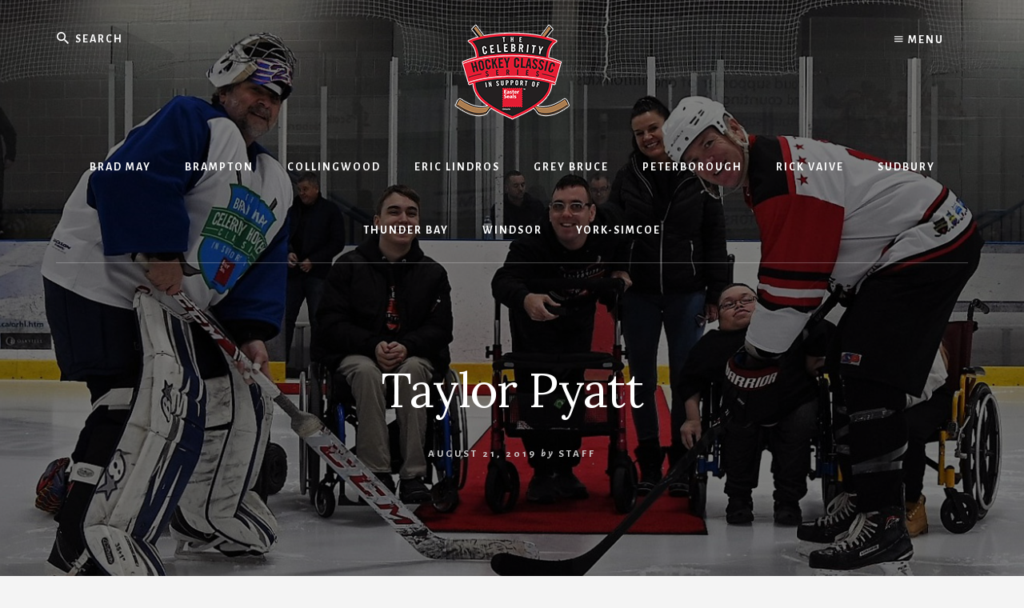

--- FILE ---
content_type: text/html; charset=UTF-8
request_url: https://celebrityhockeyclassics.com/taylor-pyatt/taylor-pyatt/
body_size: 13986
content:
<!DOCTYPE html>
<html lang="en-US">
<head >
<meta charset="UTF-8" />
<meta name="viewport" content="width=device-width, initial-scale=1" />
<meta name='robots' content='index, follow, max-image-preview:large, max-snippet:-1, max-video-preview:-1' />

	<!-- This site is optimized with the Yoast SEO plugin v26.8 - https://yoast.com/product/yoast-seo-wordpress/ -->
	<title>Taylor Pyatt - The Celebrity Hockey Classic Series</title>
	<link rel="canonical" href="https://celebrityhockeyclassics.com/taylor-pyatt/taylor-pyatt/" />
	<meta property="og:locale" content="en_US" />
	<meta property="og:type" content="article" />
	<meta property="og:title" content="Taylor Pyatt - The Celebrity Hockey Classic Series" />
	<meta property="og:url" content="https://celebrityhockeyclassics.com/taylor-pyatt/taylor-pyatt/" />
	<meta property="og:site_name" content="The Celebrity Hockey Classic Series" />
	<meta property="article:modified_time" content="2019-08-21T17:42:06+00:00" />
	<meta property="og:image" content="https://celebrityhockeyclassics.com/taylor-pyatt/taylor-pyatt" />
	<meta property="og:image:width" content="1600" />
	<meta property="og:image:height" content="800" />
	<meta property="og:image:type" content="image/jpeg" />
	<script type="application/ld+json" class="yoast-schema-graph">{"@context":"https://schema.org","@graph":[{"@type":"WebPage","@id":"https://celebrityhockeyclassics.com/taylor-pyatt/taylor-pyatt/","url":"https://celebrityhockeyclassics.com/taylor-pyatt/taylor-pyatt/","name":"Taylor Pyatt - The Celebrity Hockey Classic Series","isPartOf":{"@id":"https://celebrityhockeyclassics.com/#website"},"primaryImageOfPage":{"@id":"https://celebrityhockeyclassics.com/taylor-pyatt/taylor-pyatt/#primaryimage"},"image":{"@id":"https://celebrityhockeyclassics.com/taylor-pyatt/taylor-pyatt/#primaryimage"},"thumbnailUrl":"https://celebrityhockeyclassics.com/wp-content/uploads/Taylor-Pyatt.jpg","datePublished":"2019-08-21T17:41:56+00:00","dateModified":"2019-08-21T17:42:06+00:00","breadcrumb":{"@id":"https://celebrityhockeyclassics.com/taylor-pyatt/taylor-pyatt/#breadcrumb"},"inLanguage":"en-US","potentialAction":[{"@type":"ReadAction","target":["https://celebrityhockeyclassics.com/taylor-pyatt/taylor-pyatt/"]}]},{"@type":"ImageObject","inLanguage":"en-US","@id":"https://celebrityhockeyclassics.com/taylor-pyatt/taylor-pyatt/#primaryimage","url":"https://celebrityhockeyclassics.com/wp-content/uploads/Taylor-Pyatt.jpg","contentUrl":"https://celebrityhockeyclassics.com/wp-content/uploads/Taylor-Pyatt.jpg","width":1600,"height":800,"caption":"Taylor Pyatt"},{"@type":"BreadcrumbList","@id":"https://celebrityhockeyclassics.com/taylor-pyatt/taylor-pyatt/#breadcrumb","itemListElement":[{"@type":"ListItem","position":1,"name":"Home","item":"https://celebrityhockeyclassics.com/"},{"@type":"ListItem","position":2,"name":"Taylor Pyatt","item":"https://celebrityhockeyclassics.com/taylor-pyatt/"},{"@type":"ListItem","position":3,"name":"Taylor Pyatt"}]},{"@type":"WebSite","@id":"https://celebrityhockeyclassics.com/#website","url":"https://celebrityhockeyclassics.com/","name":"The Celebrity Hockey Classic Series","description":"The Celebrity Hockey Classic Series in support of Easter Seals Kids","publisher":{"@id":"https://celebrityhockeyclassics.com/#organization"},"potentialAction":[{"@type":"SearchAction","target":{"@type":"EntryPoint","urlTemplate":"https://celebrityhockeyclassics.com/?s={search_term_string}"},"query-input":{"@type":"PropertyValueSpecification","valueRequired":true,"valueName":"search_term_string"}}],"inLanguage":"en-US"},{"@type":"Organization","@id":"https://celebrityhockeyclassics.com/#organization","name":"The Celebrity Hockey Classic Series","url":"https://celebrityhockeyclassics.com/","logo":{"@type":"ImageObject","inLanguage":"en-US","@id":"https://celebrityhockeyclassics.com/#/schema/logo/image/","url":"https://celebrityhockeyclassics.com/wp-content/uploads/The-Celebrity-Hockey-Classic-Series-2022.png","contentUrl":"https://celebrityhockeyclassics.com/wp-content/uploads/The-Celebrity-Hockey-Classic-Series-2022.png","width":145,"height":120,"caption":"The Celebrity Hockey Classic Series"},"image":{"@id":"https://celebrityhockeyclassics.com/#/schema/logo/image/"}}]}</script>
	<!-- / Yoast SEO plugin. -->


<link rel='dns-prefetch' href='//fonts.googleapis.com' />
<link rel='dns-prefetch' href='//unpkg.com' />
<link rel="alternate" type="application/rss+xml" title="The Celebrity Hockey Classic Series &raquo; Feed" href="https://celebrityhockeyclassics.com/feed/" />
<link rel="alternate" type="application/rss+xml" title="The Celebrity Hockey Classic Series &raquo; Comments Feed" href="https://celebrityhockeyclassics.com/comments/feed/" />
<link rel="alternate" title="oEmbed (JSON)" type="application/json+oembed" href="https://celebrityhockeyclassics.com/wp-json/oembed/1.0/embed?url=https%3A%2F%2Fcelebrityhockeyclassics.com%2Ftaylor-pyatt%2Ftaylor-pyatt%2F" />
<link rel="alternate" title="oEmbed (XML)" type="text/xml+oembed" href="https://celebrityhockeyclassics.com/wp-json/oembed/1.0/embed?url=https%3A%2F%2Fcelebrityhockeyclassics.com%2Ftaylor-pyatt%2Ftaylor-pyatt%2F&#038;format=xml" />
		<!-- This site uses the Google Analytics by MonsterInsights plugin v9.11.1 - Using Analytics tracking - https://www.monsterinsights.com/ -->
							<script src="//www.googletagmanager.com/gtag/js?id=G-HPC2Q75J68"  data-cfasync="false" data-wpfc-render="false" type="text/javascript" async></script>
			<script data-cfasync="false" data-wpfc-render="false" type="text/javascript">
				var mi_version = '9.11.1';
				var mi_track_user = true;
				var mi_no_track_reason = '';
								var MonsterInsightsDefaultLocations = {"page_location":"https:\/\/celebrityhockeyclassics.com\/taylor-pyatt\/taylor-pyatt\/"};
								if ( typeof MonsterInsightsPrivacyGuardFilter === 'function' ) {
					var MonsterInsightsLocations = (typeof MonsterInsightsExcludeQuery === 'object') ? MonsterInsightsPrivacyGuardFilter( MonsterInsightsExcludeQuery ) : MonsterInsightsPrivacyGuardFilter( MonsterInsightsDefaultLocations );
				} else {
					var MonsterInsightsLocations = (typeof MonsterInsightsExcludeQuery === 'object') ? MonsterInsightsExcludeQuery : MonsterInsightsDefaultLocations;
				}

								var disableStrs = [
										'ga-disable-G-HPC2Q75J68',
									];

				/* Function to detect opted out users */
				function __gtagTrackerIsOptedOut() {
					for (var index = 0; index < disableStrs.length; index++) {
						if (document.cookie.indexOf(disableStrs[index] + '=true') > -1) {
							return true;
						}
					}

					return false;
				}

				/* Disable tracking if the opt-out cookie exists. */
				if (__gtagTrackerIsOptedOut()) {
					for (var index = 0; index < disableStrs.length; index++) {
						window[disableStrs[index]] = true;
					}
				}

				/* Opt-out function */
				function __gtagTrackerOptout() {
					for (var index = 0; index < disableStrs.length; index++) {
						document.cookie = disableStrs[index] + '=true; expires=Thu, 31 Dec 2099 23:59:59 UTC; path=/';
						window[disableStrs[index]] = true;
					}
				}

				if ('undefined' === typeof gaOptout) {
					function gaOptout() {
						__gtagTrackerOptout();
					}
				}
								window.dataLayer = window.dataLayer || [];

				window.MonsterInsightsDualTracker = {
					helpers: {},
					trackers: {},
				};
				if (mi_track_user) {
					function __gtagDataLayer() {
						dataLayer.push(arguments);
					}

					function __gtagTracker(type, name, parameters) {
						if (!parameters) {
							parameters = {};
						}

						if (parameters.send_to) {
							__gtagDataLayer.apply(null, arguments);
							return;
						}

						if (type === 'event') {
														parameters.send_to = monsterinsights_frontend.v4_id;
							var hookName = name;
							if (typeof parameters['event_category'] !== 'undefined') {
								hookName = parameters['event_category'] + ':' + name;
							}

							if (typeof MonsterInsightsDualTracker.trackers[hookName] !== 'undefined') {
								MonsterInsightsDualTracker.trackers[hookName](parameters);
							} else {
								__gtagDataLayer('event', name, parameters);
							}
							
						} else {
							__gtagDataLayer.apply(null, arguments);
						}
					}

					__gtagTracker('js', new Date());
					__gtagTracker('set', {
						'developer_id.dZGIzZG': true,
											});
					if ( MonsterInsightsLocations.page_location ) {
						__gtagTracker('set', MonsterInsightsLocations);
					}
										__gtagTracker('config', 'G-HPC2Q75J68', {"forceSSL":"true"} );
										window.gtag = __gtagTracker;										(function () {
						/* https://developers.google.com/analytics/devguides/collection/analyticsjs/ */
						/* ga and __gaTracker compatibility shim. */
						var noopfn = function () {
							return null;
						};
						var newtracker = function () {
							return new Tracker();
						};
						var Tracker = function () {
							return null;
						};
						var p = Tracker.prototype;
						p.get = noopfn;
						p.set = noopfn;
						p.send = function () {
							var args = Array.prototype.slice.call(arguments);
							args.unshift('send');
							__gaTracker.apply(null, args);
						};
						var __gaTracker = function () {
							var len = arguments.length;
							if (len === 0) {
								return;
							}
							var f = arguments[len - 1];
							if (typeof f !== 'object' || f === null || typeof f.hitCallback !== 'function') {
								if ('send' === arguments[0]) {
									var hitConverted, hitObject = false, action;
									if ('event' === arguments[1]) {
										if ('undefined' !== typeof arguments[3]) {
											hitObject = {
												'eventAction': arguments[3],
												'eventCategory': arguments[2],
												'eventLabel': arguments[4],
												'value': arguments[5] ? arguments[5] : 1,
											}
										}
									}
									if ('pageview' === arguments[1]) {
										if ('undefined' !== typeof arguments[2]) {
											hitObject = {
												'eventAction': 'page_view',
												'page_path': arguments[2],
											}
										}
									}
									if (typeof arguments[2] === 'object') {
										hitObject = arguments[2];
									}
									if (typeof arguments[5] === 'object') {
										Object.assign(hitObject, arguments[5]);
									}
									if ('undefined' !== typeof arguments[1].hitType) {
										hitObject = arguments[1];
										if ('pageview' === hitObject.hitType) {
											hitObject.eventAction = 'page_view';
										}
									}
									if (hitObject) {
										action = 'timing' === arguments[1].hitType ? 'timing_complete' : hitObject.eventAction;
										hitConverted = mapArgs(hitObject);
										__gtagTracker('event', action, hitConverted);
									}
								}
								return;
							}

							function mapArgs(args) {
								var arg, hit = {};
								var gaMap = {
									'eventCategory': 'event_category',
									'eventAction': 'event_action',
									'eventLabel': 'event_label',
									'eventValue': 'event_value',
									'nonInteraction': 'non_interaction',
									'timingCategory': 'event_category',
									'timingVar': 'name',
									'timingValue': 'value',
									'timingLabel': 'event_label',
									'page': 'page_path',
									'location': 'page_location',
									'title': 'page_title',
									'referrer' : 'page_referrer',
								};
								for (arg in args) {
																		if (!(!args.hasOwnProperty(arg) || !gaMap.hasOwnProperty(arg))) {
										hit[gaMap[arg]] = args[arg];
									} else {
										hit[arg] = args[arg];
									}
								}
								return hit;
							}

							try {
								f.hitCallback();
							} catch (ex) {
							}
						};
						__gaTracker.create = newtracker;
						__gaTracker.getByName = newtracker;
						__gaTracker.getAll = function () {
							return [];
						};
						__gaTracker.remove = noopfn;
						__gaTracker.loaded = true;
						window['__gaTracker'] = __gaTracker;
					})();
									} else {
										console.log("");
					(function () {
						function __gtagTracker() {
							return null;
						}

						window['__gtagTracker'] = __gtagTracker;
						window['gtag'] = __gtagTracker;
					})();
									}
			</script>
							<!-- / Google Analytics by MonsterInsights -->
		<style id='wp-img-auto-sizes-contain-inline-css' type='text/css'>
img:is([sizes=auto i],[sizes^="auto," i]){contain-intrinsic-size:3000px 1500px}
/*# sourceURL=wp-img-auto-sizes-contain-inline-css */
</style>
<link rel='stylesheet' id='essence-pro-css' href='https://celebrityhockeyclassics.com/wp-content/themes/essence-pro/style.css?ver=1.0.2' type='text/css' media='all' />
<style id='essence-pro-inline-css' type='text/css'>


		.single .content .entry-content > p:first-of-type {
			font-size: 26px;
			font-size: 2.6rem;
			letter-spacing: -0.7px;
		}

		
/*# sourceURL=essence-pro-inline-css */
</style>
<style id='wp-emoji-styles-inline-css' type='text/css'>

	img.wp-smiley, img.emoji {
		display: inline !important;
		border: none !important;
		box-shadow: none !important;
		height: 1em !important;
		width: 1em !important;
		margin: 0 0.07em !important;
		vertical-align: -0.1em !important;
		background: none !important;
		padding: 0 !important;
	}
/*# sourceURL=wp-emoji-styles-inline-css */
</style>
<style id='wp-block-library-inline-css' type='text/css'>
:root{--wp-block-synced-color:#7a00df;--wp-block-synced-color--rgb:122,0,223;--wp-bound-block-color:var(--wp-block-synced-color);--wp-editor-canvas-background:#ddd;--wp-admin-theme-color:#007cba;--wp-admin-theme-color--rgb:0,124,186;--wp-admin-theme-color-darker-10:#006ba1;--wp-admin-theme-color-darker-10--rgb:0,107,160.5;--wp-admin-theme-color-darker-20:#005a87;--wp-admin-theme-color-darker-20--rgb:0,90,135;--wp-admin-border-width-focus:2px}@media (min-resolution:192dpi){:root{--wp-admin-border-width-focus:1.5px}}.wp-element-button{cursor:pointer}:root .has-very-light-gray-background-color{background-color:#eee}:root .has-very-dark-gray-background-color{background-color:#313131}:root .has-very-light-gray-color{color:#eee}:root .has-very-dark-gray-color{color:#313131}:root .has-vivid-green-cyan-to-vivid-cyan-blue-gradient-background{background:linear-gradient(135deg,#00d084,#0693e3)}:root .has-purple-crush-gradient-background{background:linear-gradient(135deg,#34e2e4,#4721fb 50%,#ab1dfe)}:root .has-hazy-dawn-gradient-background{background:linear-gradient(135deg,#faaca8,#dad0ec)}:root .has-subdued-olive-gradient-background{background:linear-gradient(135deg,#fafae1,#67a671)}:root .has-atomic-cream-gradient-background{background:linear-gradient(135deg,#fdd79a,#004a59)}:root .has-nightshade-gradient-background{background:linear-gradient(135deg,#330968,#31cdcf)}:root .has-midnight-gradient-background{background:linear-gradient(135deg,#020381,#2874fc)}:root{--wp--preset--font-size--normal:16px;--wp--preset--font-size--huge:42px}.has-regular-font-size{font-size:1em}.has-larger-font-size{font-size:2.625em}.has-normal-font-size{font-size:var(--wp--preset--font-size--normal)}.has-huge-font-size{font-size:var(--wp--preset--font-size--huge)}.has-text-align-center{text-align:center}.has-text-align-left{text-align:left}.has-text-align-right{text-align:right}.has-fit-text{white-space:nowrap!important}#end-resizable-editor-section{display:none}.aligncenter{clear:both}.items-justified-left{justify-content:flex-start}.items-justified-center{justify-content:center}.items-justified-right{justify-content:flex-end}.items-justified-space-between{justify-content:space-between}.screen-reader-text{border:0;clip-path:inset(50%);height:1px;margin:-1px;overflow:hidden;padding:0;position:absolute;width:1px;word-wrap:normal!important}.screen-reader-text:focus{background-color:#ddd;clip-path:none;color:#444;display:block;font-size:1em;height:auto;left:5px;line-height:normal;padding:15px 23px 14px;text-decoration:none;top:5px;width:auto;z-index:100000}html :where(.has-border-color){border-style:solid}html :where([style*=border-top-color]){border-top-style:solid}html :where([style*=border-right-color]){border-right-style:solid}html :where([style*=border-bottom-color]){border-bottom-style:solid}html :where([style*=border-left-color]){border-left-style:solid}html :where([style*=border-width]){border-style:solid}html :where([style*=border-top-width]){border-top-style:solid}html :where([style*=border-right-width]){border-right-style:solid}html :where([style*=border-bottom-width]){border-bottom-style:solid}html :where([style*=border-left-width]){border-left-style:solid}html :where(img[class*=wp-image-]){height:auto;max-width:100%}:where(figure){margin:0 0 1em}html :where(.is-position-sticky){--wp-admin--admin-bar--position-offset:var(--wp-admin--admin-bar--height,0px)}@media screen and (max-width:600px){html :where(.is-position-sticky){--wp-admin--admin-bar--position-offset:0px}}

/*# sourceURL=wp-block-library-inline-css */
</style><style id='global-styles-inline-css' type='text/css'>
:root{--wp--preset--aspect-ratio--square: 1;--wp--preset--aspect-ratio--4-3: 4/3;--wp--preset--aspect-ratio--3-4: 3/4;--wp--preset--aspect-ratio--3-2: 3/2;--wp--preset--aspect-ratio--2-3: 2/3;--wp--preset--aspect-ratio--16-9: 16/9;--wp--preset--aspect-ratio--9-16: 9/16;--wp--preset--color--black: #000000;--wp--preset--color--cyan-bluish-gray: #abb8c3;--wp--preset--color--white: #ffffff;--wp--preset--color--pale-pink: #f78da7;--wp--preset--color--vivid-red: #cf2e2e;--wp--preset--color--luminous-vivid-orange: #ff6900;--wp--preset--color--luminous-vivid-amber: #fcb900;--wp--preset--color--light-green-cyan: #7bdcb5;--wp--preset--color--vivid-green-cyan: #00d084;--wp--preset--color--pale-cyan-blue: #8ed1fc;--wp--preset--color--vivid-cyan-blue: #0693e3;--wp--preset--color--vivid-purple: #9b51e0;--wp--preset--gradient--vivid-cyan-blue-to-vivid-purple: linear-gradient(135deg,rgb(6,147,227) 0%,rgb(155,81,224) 100%);--wp--preset--gradient--light-green-cyan-to-vivid-green-cyan: linear-gradient(135deg,rgb(122,220,180) 0%,rgb(0,208,130) 100%);--wp--preset--gradient--luminous-vivid-amber-to-luminous-vivid-orange: linear-gradient(135deg,rgb(252,185,0) 0%,rgb(255,105,0) 100%);--wp--preset--gradient--luminous-vivid-orange-to-vivid-red: linear-gradient(135deg,rgb(255,105,0) 0%,rgb(207,46,46) 100%);--wp--preset--gradient--very-light-gray-to-cyan-bluish-gray: linear-gradient(135deg,rgb(238,238,238) 0%,rgb(169,184,195) 100%);--wp--preset--gradient--cool-to-warm-spectrum: linear-gradient(135deg,rgb(74,234,220) 0%,rgb(151,120,209) 20%,rgb(207,42,186) 40%,rgb(238,44,130) 60%,rgb(251,105,98) 80%,rgb(254,248,76) 100%);--wp--preset--gradient--blush-light-purple: linear-gradient(135deg,rgb(255,206,236) 0%,rgb(152,150,240) 100%);--wp--preset--gradient--blush-bordeaux: linear-gradient(135deg,rgb(254,205,165) 0%,rgb(254,45,45) 50%,rgb(107,0,62) 100%);--wp--preset--gradient--luminous-dusk: linear-gradient(135deg,rgb(255,203,112) 0%,rgb(199,81,192) 50%,rgb(65,88,208) 100%);--wp--preset--gradient--pale-ocean: linear-gradient(135deg,rgb(255,245,203) 0%,rgb(182,227,212) 50%,rgb(51,167,181) 100%);--wp--preset--gradient--electric-grass: linear-gradient(135deg,rgb(202,248,128) 0%,rgb(113,206,126) 100%);--wp--preset--gradient--midnight: linear-gradient(135deg,rgb(2,3,129) 0%,rgb(40,116,252) 100%);--wp--preset--font-size--small: 13px;--wp--preset--font-size--medium: 20px;--wp--preset--font-size--large: 36px;--wp--preset--font-size--x-large: 42px;--wp--preset--spacing--20: 0.44rem;--wp--preset--spacing--30: 0.67rem;--wp--preset--spacing--40: 1rem;--wp--preset--spacing--50: 1.5rem;--wp--preset--spacing--60: 2.25rem;--wp--preset--spacing--70: 3.38rem;--wp--preset--spacing--80: 5.06rem;--wp--preset--shadow--natural: 6px 6px 9px rgba(0, 0, 0, 0.2);--wp--preset--shadow--deep: 12px 12px 50px rgba(0, 0, 0, 0.4);--wp--preset--shadow--sharp: 6px 6px 0px rgba(0, 0, 0, 0.2);--wp--preset--shadow--outlined: 6px 6px 0px -3px rgb(255, 255, 255), 6px 6px rgb(0, 0, 0);--wp--preset--shadow--crisp: 6px 6px 0px rgb(0, 0, 0);}:where(.is-layout-flex){gap: 0.5em;}:where(.is-layout-grid){gap: 0.5em;}body .is-layout-flex{display: flex;}.is-layout-flex{flex-wrap: wrap;align-items: center;}.is-layout-flex > :is(*, div){margin: 0;}body .is-layout-grid{display: grid;}.is-layout-grid > :is(*, div){margin: 0;}:where(.wp-block-columns.is-layout-flex){gap: 2em;}:where(.wp-block-columns.is-layout-grid){gap: 2em;}:where(.wp-block-post-template.is-layout-flex){gap: 1.25em;}:where(.wp-block-post-template.is-layout-grid){gap: 1.25em;}.has-black-color{color: var(--wp--preset--color--black) !important;}.has-cyan-bluish-gray-color{color: var(--wp--preset--color--cyan-bluish-gray) !important;}.has-white-color{color: var(--wp--preset--color--white) !important;}.has-pale-pink-color{color: var(--wp--preset--color--pale-pink) !important;}.has-vivid-red-color{color: var(--wp--preset--color--vivid-red) !important;}.has-luminous-vivid-orange-color{color: var(--wp--preset--color--luminous-vivid-orange) !important;}.has-luminous-vivid-amber-color{color: var(--wp--preset--color--luminous-vivid-amber) !important;}.has-light-green-cyan-color{color: var(--wp--preset--color--light-green-cyan) !important;}.has-vivid-green-cyan-color{color: var(--wp--preset--color--vivid-green-cyan) !important;}.has-pale-cyan-blue-color{color: var(--wp--preset--color--pale-cyan-blue) !important;}.has-vivid-cyan-blue-color{color: var(--wp--preset--color--vivid-cyan-blue) !important;}.has-vivid-purple-color{color: var(--wp--preset--color--vivid-purple) !important;}.has-black-background-color{background-color: var(--wp--preset--color--black) !important;}.has-cyan-bluish-gray-background-color{background-color: var(--wp--preset--color--cyan-bluish-gray) !important;}.has-white-background-color{background-color: var(--wp--preset--color--white) !important;}.has-pale-pink-background-color{background-color: var(--wp--preset--color--pale-pink) !important;}.has-vivid-red-background-color{background-color: var(--wp--preset--color--vivid-red) !important;}.has-luminous-vivid-orange-background-color{background-color: var(--wp--preset--color--luminous-vivid-orange) !important;}.has-luminous-vivid-amber-background-color{background-color: var(--wp--preset--color--luminous-vivid-amber) !important;}.has-light-green-cyan-background-color{background-color: var(--wp--preset--color--light-green-cyan) !important;}.has-vivid-green-cyan-background-color{background-color: var(--wp--preset--color--vivid-green-cyan) !important;}.has-pale-cyan-blue-background-color{background-color: var(--wp--preset--color--pale-cyan-blue) !important;}.has-vivid-cyan-blue-background-color{background-color: var(--wp--preset--color--vivid-cyan-blue) !important;}.has-vivid-purple-background-color{background-color: var(--wp--preset--color--vivid-purple) !important;}.has-black-border-color{border-color: var(--wp--preset--color--black) !important;}.has-cyan-bluish-gray-border-color{border-color: var(--wp--preset--color--cyan-bluish-gray) !important;}.has-white-border-color{border-color: var(--wp--preset--color--white) !important;}.has-pale-pink-border-color{border-color: var(--wp--preset--color--pale-pink) !important;}.has-vivid-red-border-color{border-color: var(--wp--preset--color--vivid-red) !important;}.has-luminous-vivid-orange-border-color{border-color: var(--wp--preset--color--luminous-vivid-orange) !important;}.has-luminous-vivid-amber-border-color{border-color: var(--wp--preset--color--luminous-vivid-amber) !important;}.has-light-green-cyan-border-color{border-color: var(--wp--preset--color--light-green-cyan) !important;}.has-vivid-green-cyan-border-color{border-color: var(--wp--preset--color--vivid-green-cyan) !important;}.has-pale-cyan-blue-border-color{border-color: var(--wp--preset--color--pale-cyan-blue) !important;}.has-vivid-cyan-blue-border-color{border-color: var(--wp--preset--color--vivid-cyan-blue) !important;}.has-vivid-purple-border-color{border-color: var(--wp--preset--color--vivid-purple) !important;}.has-vivid-cyan-blue-to-vivid-purple-gradient-background{background: var(--wp--preset--gradient--vivid-cyan-blue-to-vivid-purple) !important;}.has-light-green-cyan-to-vivid-green-cyan-gradient-background{background: var(--wp--preset--gradient--light-green-cyan-to-vivid-green-cyan) !important;}.has-luminous-vivid-amber-to-luminous-vivid-orange-gradient-background{background: var(--wp--preset--gradient--luminous-vivid-amber-to-luminous-vivid-orange) !important;}.has-luminous-vivid-orange-to-vivid-red-gradient-background{background: var(--wp--preset--gradient--luminous-vivid-orange-to-vivid-red) !important;}.has-very-light-gray-to-cyan-bluish-gray-gradient-background{background: var(--wp--preset--gradient--very-light-gray-to-cyan-bluish-gray) !important;}.has-cool-to-warm-spectrum-gradient-background{background: var(--wp--preset--gradient--cool-to-warm-spectrum) !important;}.has-blush-light-purple-gradient-background{background: var(--wp--preset--gradient--blush-light-purple) !important;}.has-blush-bordeaux-gradient-background{background: var(--wp--preset--gradient--blush-bordeaux) !important;}.has-luminous-dusk-gradient-background{background: var(--wp--preset--gradient--luminous-dusk) !important;}.has-pale-ocean-gradient-background{background: var(--wp--preset--gradient--pale-ocean) !important;}.has-electric-grass-gradient-background{background: var(--wp--preset--gradient--electric-grass) !important;}.has-midnight-gradient-background{background: var(--wp--preset--gradient--midnight) !important;}.has-small-font-size{font-size: var(--wp--preset--font-size--small) !important;}.has-medium-font-size{font-size: var(--wp--preset--font-size--medium) !important;}.has-large-font-size{font-size: var(--wp--preset--font-size--large) !important;}.has-x-large-font-size{font-size: var(--wp--preset--font-size--x-large) !important;}
/*# sourceURL=global-styles-inline-css */
</style>

<style id='classic-theme-styles-inline-css' type='text/css'>
/*! This file is auto-generated */
.wp-block-button__link{color:#fff;background-color:#32373c;border-radius:9999px;box-shadow:none;text-decoration:none;padding:calc(.667em + 2px) calc(1.333em + 2px);font-size:1.125em}.wp-block-file__button{background:#32373c;color:#fff;text-decoration:none}
/*# sourceURL=/wp-includes/css/classic-themes.min.css */
</style>
<link rel='stylesheet' id='essence-fonts-css' href='//fonts.googleapis.com/css?family=Alegreya+Sans%3A400%2C400i%2C700%7CLora%3A400%2C700&#038;ver=1.0.2' type='text/css' media='all' />
<link rel='stylesheet' id='ionicons-css' href='//unpkg.com/ionicons@4.1.2/dist/css/ionicons.min.css?ver=1.0.2' type='text/css' media='all' />
<link rel='stylesheet' id='custom-styling-css' href='https://celebrityhockeyclassics.com/wp-content/themes/essence-pro/hockey2018.css?ver=6.9' type='text/css' media='all' />
<link rel='stylesheet' id='simple-social-icons-font-css' href='https://celebrityhockeyclassics.com/wp-content/plugins/simple-social-icons/css/style.css?ver=4.0.0' type='text/css' media='all' />
<script type="text/javascript" src="https://celebrityhockeyclassics.com/wp-content/plugins/google-analytics-for-wordpress/assets/js/frontend-gtag.min.js?ver=9.11.1" id="monsterinsights-frontend-script-js" async="async" data-wp-strategy="async"></script>
<script data-cfasync="false" data-wpfc-render="false" type="text/javascript" id='monsterinsights-frontend-script-js-extra'>/* <![CDATA[ */
var monsterinsights_frontend = {"js_events_tracking":"true","download_extensions":"doc,pdf,ppt,zip,xls,docx,pptx,xlsx","inbound_paths":"[]","home_url":"https:\/\/celebrityhockeyclassics.com","hash_tracking":"false","v4_id":"G-HPC2Q75J68"};/* ]]> */
</script>
<script type="text/javascript" src="https://celebrityhockeyclassics.com/wp-includes/js/jquery/jquery.min.js?ver=3.7.1" id="jquery-core-js"></script>
<script type="text/javascript" src="https://celebrityhockeyclassics.com/wp-includes/js/jquery/jquery-migrate.min.js?ver=3.4.1" id="jquery-migrate-js"></script>
<link rel="https://api.w.org/" href="https://celebrityhockeyclassics.com/wp-json/" /><link rel="alternate" title="JSON" type="application/json" href="https://celebrityhockeyclassics.com/wp-json/wp/v2/media/3651" /><link rel="EditURI" type="application/rsd+xml" title="RSD" href="https://celebrityhockeyclassics.com/xmlrpc.php?rsd" />
<meta name="generator" content="WordPress 6.9" />
<link rel='shortlink' href='https://celebrityhockeyclassics.com/?p=3651' />
<link rel="pingback" href="https://celebrityhockeyclassics.com/xmlrpc.php" />
<style type="text/css">.header-hero { background-image: linear-gradient(0deg, rgba(0,0,0,0.5) 50%, rgba(0,0,0,0.5) 100%), url(https://celebrityhockeyclassics.com/wp-content/uploads/Brad-May-Faceoff-2022.jpg); }</style><link rel="icon" href="https://celebrityhockeyclassics.com/wp-content/uploads/cropped-Celebrity-Hockey-Classic-Series-icon-1-32x32.png" sizes="32x32" />
<link rel="icon" href="https://celebrityhockeyclassics.com/wp-content/uploads/cropped-Celebrity-Hockey-Classic-Series-icon-1-192x192.png" sizes="192x192" />
<link rel="apple-touch-icon" href="https://celebrityhockeyclassics.com/wp-content/uploads/cropped-Celebrity-Hockey-Classic-Series-icon-1-180x180.png" />
<meta name="msapplication-TileImage" content="https://celebrityhockeyclassics.com/wp-content/uploads/cropped-Celebrity-Hockey-Classic-Series-icon-1-270x270.png" />
</head>
<body class="attachment wp-singular attachment-template-default single single-attachment postid-3651 attachmentid-3651 attachment-jpeg wp-custom-logo wp-theme-genesis wp-child-theme-essence-pro custom-header header-image header-full-width content-sidebar genesis-breadcrumbs-hidden header-menu"><div class="site-container"><ul class="genesis-skip-link"><li><a href="#hero-page-title" class="screen-reader-shortcut"> Skip to content</a></li><li><a href="#genesis-sidebar-primary" class="screen-reader-shortcut"> Skip to primary sidebar</a></li><li><a href="#after-content-featured" class="screen-reader-shortcut"> Skip to footer</a></li></ul><div class="header-hero"><header class="site-header"><div class="wrap"><div class="off-screen-menu off-screen-content"><div class="off-screen-container"><div class="off-screen-wrapper"><div class="wrap"><button class="toggle-off-screen-menu-area close">X</button><nav class="nav-off-screen" itemscope itemtype="https://schema.org/SiteNavigationElement"><ul id="menu-top-menu" class="menu genesis-nav-menu js-superfish"><li id="menu-item-49" class="menu-item menu-item-type-post_type menu-item-object-page menu-item-49"><a href="https://celebrityhockeyclassics.com/about/"><span >About the Tournament</span></a></li>
<li id="menu-item-3523" class="menu-item menu-item-type-post_type menu-item-object-page menu-item-3523"><a href="https://celebrityhockeyclassics.com/easter-seals-ontario/"><span >Who You Help</span></a></li>
<li id="menu-item-111" class="menu-item menu-item-type-post_type menu-item-object-page menu-item-111"><a href="https://celebrityhockeyclassics.com/captains-players-info/team-captains-guide/"><span >Team Captain&#8217;s Guide</span></a></li>
<li id="menu-item-47" class="menu-item menu-item-type-post_type menu-item-object-page menu-item-47"><a href="https://celebrityhockeyclassics.com/captains-players-info/rules/"><span >Rules</span></a></li>
<li id="menu-item-110" class="menu-item menu-item-type-post_type menu-item-object-page menu-item-110"><a href="https://celebrityhockeyclassics.com/captains-players-info/faq/"><span >FAQ</span></a></li>
<li id="menu-item-1895" class="menu-item menu-item-type-custom menu-item-object-custom menu-item-1895"><a href="https://celebrityhockeyclassics.com/?p=1892"><span >Fundraising Tips</span></a></li>
<li id="menu-item-432" class="menu-item menu-item-type-custom menu-item-object-custom menu-item-432"><a target="_blank" href="https://celebrityhockeyclassics.com/wp-content/uploads/Celebrity-Hockey-Classic-Pledge-Form.pdf"><span >Donation Form (PDF)</span></a></li>
<li id="menu-item-48" class="menu-item menu-item-type-post_type menu-item-object-page menu-item-48"><a href="https://celebrityhockeyclassics.com/contact-us/"><span >CONTACT US</span></a></li>
</ul></nav></div></div></div></div><div class="header-right"><button class="off-screen-item toggle-off-screen-menu-area"><i class="icon ion-md-menu"></i> Menu</button></div><div class="header-left"><form class="search-form" method="get" action="https://celebrityhockeyclassics.com/" role="search"><label class="search-form-label screen-reader-text" for="searchform-1">Search</label><input class="search-form-input" type="search" name="s" id="searchform-1" placeholder="Search"><input class="search-form-submit" type="submit" value="Search"><meta content="https://celebrityhockeyclassics.com/?s={s}"></form></div><div class="title-area"><a href="https://celebrityhockeyclassics.com/" class="custom-logo-link" rel="home"><img width="145" height="120" src="https://celebrityhockeyclassics.com/wp-content/uploads/The-Celebrity-Hockey-Classic-Series-2022.png" class="custom-logo" alt="The Celebrity Hockey Classic Series" decoding="async" /></a><p class="site-title"><a href="https://celebrityhockeyclassics.com/">The Celebrity Hockey Classic Series</a></p><p class="site-description">The Celebrity Hockey Classic Series in support of Easter Seals Kids</p></div><nav class="nav-primary" aria-label="Main" id="genesis-nav-primary"><div class="wrap"><ul id="menu-main-menu" class="menu genesis-nav-menu menu-primary js-superfish"><li id="menu-item-695" class="menu-item menu-item-type-custom menu-item-object-custom menu-item-has-children menu-item-695"><a href="#"><span >BRAD MAY</span></a>
<ul class="sub-menu">
	<li id="menu-item-143" class="menu-item menu-item-type-post_type menu-item-object-page menu-item-143"><a href="https://celebrityhockeyclassics.com/halton/brad-may-celebrity-hockey-classic/"><span >The Brad May Celebrity Hockey Classic</span></a></li>
	<li id="menu-item-4129" class="menu-item menu-item-type-custom menu-item-object-custom menu-item-4129"><a target="_blank" href="#" title="Brad May Scoreboards"><span >SCOREBOARDS</span></a></li>
	<li id="menu-item-1571" class="menu-item menu-item-type-custom menu-item-object-custom menu-item-1571"><a href="https://celebrityhockeyclassics.com/tag/may-alumni-players/"><span >Alumni Players</span></a></li>
	<li id="menu-item-4128" class="menu-item menu-item-type-post_type menu-item-object-page menu-item-4128"><a href="https://celebrityhockeyclassics.com/halton/sixteen-mile-sports-complex/"><span >Sixteen Mile Sports Complex</span></a></li>
	<li id="menu-item-737" class="menu-item menu-item-type-post_type menu-item-object-page menu-item-737"><a href="https://celebrityhockeyclassics.com/halton/sponsors/"><span >Sponsors</span></a></li>
</ul>
</li>
<li id="menu-item-3426" class="menu-item menu-item-type-custom menu-item-object-custom menu-item-has-children menu-item-3426"><a href="#"><span >BRAMPTON</span></a>
<ul class="sub-menu">
	<li id="menu-item-3437" class="menu-item menu-item-type-post_type menu-item-object-page menu-item-3437"><a href="https://celebrityhockeyclassics.com/brampton/the-brampton-celebrity-hockey-classic/"><span >The Brampton Celebrity Hockey Classic</span></a></li>
	<li id="menu-item-4121" class="menu-item menu-item-type-custom menu-item-object-custom menu-item-4121"><a target="_blank" href="#"><span >SCOREBAORDS</span></a></li>
	<li id="menu-item-3457" class="menu-item menu-item-type-custom menu-item-object-custom menu-item-3457"><a href="https://celebrityhockeyclassics.com/tag/brampton-alumni-players/"><span >Alumni Players</span></a></li>
	<li id="menu-item-5250" class="menu-item menu-item-type-post_type menu-item-object-page menu-item-5250"><a href="https://celebrityhockeyclassics.com/brampton/caa-centre/"><span >CAA Centre</span></a></li>
	<li id="menu-item-3449" class="menu-item menu-item-type-post_type menu-item-object-page menu-item-3449"><a href="https://celebrityhockeyclassics.com/brampton/sponsors/"><span >Brampton Celebrity Hockey Classic Sponsors</span></a></li>
</ul>
</li>
<li id="menu-item-4377" class="menu-item menu-item-type-custom menu-item-object-custom menu-item-has-children menu-item-4377"><a href="#"><span >Collingwood</span></a>
<ul class="sub-menu">
	<li id="menu-item-4376" class="menu-item menu-item-type-post_type menu-item-object-page menu-item-4376"><a href="https://celebrityhockeyclassics.com/collingwood/collingwood-celebrity-hockey-classic/"><span >The Collingwood Celebrity Hockey Classic</span></a></li>
	<li id="menu-item-4397" class="menu-item menu-item-type-custom menu-item-object-custom menu-item-4397"><a target="_blank" href="#"><span >SCOREBOARDS</span></a></li>
	<li id="menu-item-4390" class="menu-item menu-item-type-custom menu-item-object-custom menu-item-4390"><a href="https://celebrityhockeyclassics.com/tag/collingwood-alumni-players/"><span >Alumni Players</span></a></li>
	<li id="menu-item-4731" class="menu-item menu-item-type-post_type menu-item-object-page menu-item-4731"><a href="https://celebrityhockeyclassics.com/collingwood/eddie-bush-arena/"><span >Eddie Bush Arena</span></a></li>
	<li id="menu-item-4374" class="menu-item menu-item-type-post_type menu-item-object-page menu-item-4374"><a href="https://celebrityhockeyclassics.com/collingwood/sponsors/"><span >Collingwood Celebrity Hockey Classic Sponsors</span></a></li>
</ul>
</li>
<li id="menu-item-696" class="menu-item menu-item-type-custom menu-item-object-custom menu-item-has-children menu-item-696"><a href="#"><span >ERIC LINDROS</span></a>
<ul class="sub-menu">
	<li id="menu-item-4176" class="menu-item menu-item-type-custom menu-item-object-custom menu-item-4176"><a target="_blank" href="https://eastersealsontario.akaraisin.com/ui/lindros2025/"><span >The Eric Lindros Celebrity Hockey Classic</span></a></li>
</ul>
</li>
<li id="menu-item-1470" class="menu-item menu-item-type-custom menu-item-object-custom menu-item-has-children menu-item-1470"><a href="#"><span >GREY BRUCE</span></a>
<ul class="sub-menu">
	<li id="menu-item-1566" class="menu-item menu-item-type-post_type menu-item-object-page menu-item-1566"><a href="https://celebrityhockeyclassics.com/grey-bruce/grey-bruce-celebrity-hockey-classic/"><span >The Grey Bruce Celebrity Hockey Classic</span></a></li>
	<li id="menu-item-4133" class="menu-item menu-item-type-custom menu-item-object-custom menu-item-4133"><a target="_blank" href="https://secure.e2rm.com/p2p/location/393608/en-CA" title="Grey Bruce Scoreboards"><span >SCOREBOARDS</span></a></li>
	<li id="menu-item-1574" class="menu-item menu-item-type-custom menu-item-object-custom menu-item-1574"><a href="https://celebrityhockeyclassics.com/tag/grey-bruce-alumni-players/"><span >Alumni Players</span></a></li>
	<li id="menu-item-2173" class="menu-item menu-item-type-post_type menu-item-object-page menu-item-2173"><a href="https://celebrityhockeyclassics.com/grey-bruce/the-plex/"><span >The Plex</span></a></li>
	<li id="menu-item-1653" class="menu-item menu-item-type-post_type menu-item-object-page menu-item-1653"><a href="https://celebrityhockeyclassics.com/grey-bruce/sponsors/"><span >Sponsors</span></a></li>
</ul>
</li>
<li id="menu-item-5692" class="menu-item menu-item-type-custom menu-item-object-custom menu-item-has-children menu-item-5692"><a href="#"><span >Peterborough</span></a>
<ul class="sub-menu">
	<li id="menu-item-5691" class="menu-item menu-item-type-post_type menu-item-object-page menu-item-5691"><a href="https://celebrityhockeyclassics.com/peterborough/peterborough-petes-alumni-celebrity-hockey-classic/"><span >Peterborough Petes Alumni Celebrity Hockey Classic</span></a></li>
	<li id="menu-item-5705" class="menu-item menu-item-type-custom menu-item-object-custom menu-item-5705"><a href="https://secure.e2rm.com/p2p/location/393609/en-CA"><span >SCOREBOARDS</span></a></li>
	<li id="menu-item-5693" class="menu-item menu-item-type-custom menu-item-object-custom menu-item-5693"><a href="https://celebrityhockeyclassics.com/tag/peterborough-alumni-players/"><span >Alumni Players</span></a></li>
	<li id="menu-item-5701" class="menu-item menu-item-type-post_type menu-item-object-page menu-item-5701"><a href="https://celebrityhockeyclassics.com/peterborough/peterborough-memorial-centre/"><span >Peterborough Memorial Centre</span></a></li>
	<li id="menu-item-5696" class="menu-item menu-item-type-post_type menu-item-object-page menu-item-5696"><a href="https://celebrityhockeyclassics.com/peterborough/peterborough-celebrity-hockey-classic-sponsors/"><span >Sponsors</span></a></li>
</ul>
</li>
<li id="menu-item-694" class="menu-item menu-item-type-custom menu-item-object-custom menu-item-has-children menu-item-694"><a href="#"><span >RICK VAIVE</span></a>
<ul class="sub-menu">
	<li id="menu-item-187" class="menu-item menu-item-type-post_type menu-item-object-page menu-item-187"><a href="https://celebrityhockeyclassics.com/kitchener-waterloo/rick-vaive-celebrity-hockey-classic/"><span >The Rick Vaive Celebrity Hockey Classic</span></a></li>
	<li id="menu-item-4136" class="menu-item menu-item-type-custom menu-item-object-custom menu-item-4136"><a target="_blank" href="#" title="Rick Vaive Scoreboards"><span >SCOREBOARDS</span></a></li>
	<li id="menu-item-1573" class="menu-item menu-item-type-custom menu-item-object-custom menu-item-1573"><a href="https://celebrityhockeyclassics.com/tag/vaive-alumni-players/"><span >Alumni Players</span></a></li>
	<li id="menu-item-4314" class="menu-item menu-item-type-post_type menu-item-object-page menu-item-4314"><a href="https://celebrityhockeyclassics.com/kitchener-waterloo/rim-park/"><span >RIM Park</span></a></li>
	<li id="menu-item-1362" class="menu-item menu-item-type-post_type menu-item-object-page menu-item-1362"><a href="https://celebrityhockeyclassics.com/kitchener-waterloo/rick-vaive-celebrity-hockey-classic-sponsors/"><span >Sponsors</span></a></li>
</ul>
</li>
<li id="menu-item-4361" class="menu-item menu-item-type-custom menu-item-object-custom menu-item-has-children menu-item-4361"><a href="#"><span >Sudbury</span></a>
<ul class="sub-menu">
	<li id="menu-item-4360" class="menu-item menu-item-type-post_type menu-item-object-page menu-item-4360"><a href="https://celebrityhockeyclassics.com/sudbury/sudbury-celebrity-hockey-classic/"><span >The Sudbury Celebrity Hockey Classic</span></a></li>
	<li id="menu-item-4398" class="menu-item menu-item-type-custom menu-item-object-custom menu-item-4398"><a target="_blank" href="#"><span >SCOREBOARDS</span></a></li>
	<li id="menu-item-4389" class="menu-item menu-item-type-custom menu-item-object-custom menu-item-4389"><a href="https://celebrityhockeyclassics.com/tag/sudbury-alumni-players/"><span >Alumni Players</span></a></li>
	<li id="menu-item-4359" class="menu-item menu-item-type-post_type menu-item-object-page menu-item-4359"><a href="https://celebrityhockeyclassics.com/sudbury/gerry-mccrory-countryside-arena/"><span >Gerry McCrory Countryside Arena</span></a></li>
	<li id="menu-item-4358" class="menu-item menu-item-type-post_type menu-item-object-page menu-item-4358"><a href="https://celebrityhockeyclassics.com/sudbury/sponsors/"><span >Sudbury Celebrity Hockey Classic Sponsors</span></a></li>
</ul>
</li>
<li id="menu-item-2064" class="menu-item menu-item-type-custom menu-item-object-custom menu-item-has-children menu-item-2064"><a href="#"><span >THUNDER BAY</span></a>
<ul class="sub-menu">
	<li id="menu-item-2594" class="menu-item menu-item-type-post_type menu-item-object-page menu-item-2594"><a href="https://celebrityhockeyclassics.com/thunder-bay/thunder-bay-celebrity-hockey-classic/"><span >The Thunder Bay Celebrity Hockey Classic</span></a></li>
	<li id="menu-item-4138" class="menu-item menu-item-type-custom menu-item-object-custom menu-item-4138"><a target="_blank" href="#" title="Thunder Bay Scoreboards"><span >SCOREBOARDS</span></a></li>
	<li id="menu-item-2599" class="menu-item menu-item-type-custom menu-item-object-custom menu-item-2599"><a href="https://celebrityhockeyclassics.com/tag/thunder-bay-alumni-players/"><span >Alumni Players</span></a></li>
	<li id="menu-item-2598" class="menu-item menu-item-type-post_type menu-item-object-page menu-item-2598"><a href="https://celebrityhockeyclassics.com/thunder-bay/thunder-bay-tournament-centre/"><span >Tournament Centre</span></a></li>
	<li id="menu-item-2592" class="menu-item menu-item-type-post_type menu-item-object-page menu-item-2592"><a href="https://celebrityhockeyclassics.com/thunder-bay/sponsors/"><span >Thunder Bay Celebrity Hockey Classic Sponsors</span></a></li>
</ul>
</li>
<li id="menu-item-4819" class="menu-item menu-item-type-custom menu-item-object-custom menu-item-has-children menu-item-4819"><a href="#"><span >WINDSOR</span></a>
<ul class="sub-menu">
	<li id="menu-item-4753" class="menu-item menu-item-type-post_type menu-item-object-page menu-item-4753"><a href="https://celebrityhockeyclassics.com/windsor-essex/windsor-essex-celebrity-hockey-classic/"><span >Windsor-Essex Celebrity Hockey Classic</span></a></li>
	<li id="menu-item-4754" class="menu-item menu-item-type-custom menu-item-object-custom menu-item-4754"><a target="_blank" href="#"><span >SCOREBOARDS</span></a></li>
	<li id="menu-item-4755" class="menu-item menu-item-type-custom menu-item-object-custom menu-item-4755"><a href="https://celebrityhockeyclassics.com/tag/windsor-alumni-players/"><span >Alumni</span></a></li>
	<li id="menu-item-4752" class="menu-item menu-item-type-post_type menu-item-object-page menu-item-4752"><a href="https://celebrityhockeyclassics.com/windsor-essex/windsor-celebrity-hockey-classic-sponsors/"><span >Windsor Celebrity Hockey Classic Sponsors</span></a></li>
</ul>
</li>
<li id="menu-item-693" class="menu-item menu-item-type-custom menu-item-object-custom menu-item-has-children menu-item-693"><a href="#"><span >YORK-SIMCOE</span></a>
<ul class="sub-menu">
	<li id="menu-item-165" class="menu-item menu-item-type-post_type menu-item-object-page menu-item-165"><a href="https://celebrityhockeyclassics.com/york-simcoe/york-simcoe-celebrity-hockey-classic/"><span >The York-Simcoe Celebrity Hockey Classic</span></a></li>
	<li id="menu-item-4140" class="menu-item menu-item-type-custom menu-item-object-custom menu-item-4140"><a target="_blank" href="#" title="York-Simcoe Scoreboards"><span >SCOREBOARDS</span></a></li>
	<li id="menu-item-1572" class="menu-item menu-item-type-custom menu-item-object-custom menu-item-1572"><a href="https://celebrityhockeyclassics.com/tag/york-simcoe-alumni-players/"><span >Alumni Players</span></a></li>
	<li id="menu-item-5540" class="menu-item menu-item-type-post_type menu-item-object-page menu-item-5540"><a href="https://celebrityhockeyclassics.com/york-simcoe/aurora-community-centre/"><span >Aurora Community Centre</span></a></li>
	<li id="menu-item-636" class="menu-item menu-item-type-post_type menu-item-object-page menu-item-636"><a href="https://celebrityhockeyclassics.com/york-simcoe/york-simcoe-celebrity-hockey-classic-sponsors/"><span >Sponsors</span></a></li>
</ul>
</li>
</ul></div></nav></div></header><div class="hero-page-title" id="hero-page-title"><div class="wrap"><header class="entry-header"><h1 class="entry-title">Taylor Pyatt</h1>
<p class="entry-meta"> <time class="entry-time">August 21, 2019</time> <i class="byline">by</i> <span class="entry-author"><a href="https://celebrityhockeyclassics.com/author/hockey-admin/" class="entry-author-link" rel="author"><span class="entry-author-name">Staff</span></a></span>  </p></header></div></div></div><div class="site-inner"><div class="content-sidebar-wrap"><main class="content" id="genesis-content"><article class="post-3651 attachment type-attachment status-inherit entry" aria-label="Taylor Pyatt" itemref="hero-page-title"><div class="entry-content"><p class="attachment"><a href='https://celebrityhockeyclassics.com/wp-content/uploads/Taylor-Pyatt.jpg'><img decoding="async" width="1600" height="800" src="https://celebrityhockeyclassics.com/wp-content/uploads/Taylor-Pyatt.jpg" class="attachment-medium size-medium" alt="Taylor Pyatt" srcset="https://celebrityhockeyclassics.com/wp-content/uploads/Taylor-Pyatt.jpg 1600w, https://celebrityhockeyclassics.com/wp-content/uploads/Taylor-Pyatt-768x384.jpg 768w, https://celebrityhockeyclassics.com/wp-content/uploads/Taylor-Pyatt-800x400.jpg 800w" sizes="(max-width: 1600px) 100vw, 1600px" /></a></p>
</div></article></main><aside class="sidebar sidebar-primary widget-area" role="complementary" aria-label="Primary Sidebar" id="genesis-sidebar-primary"><h2 class="genesis-sidebar-title screen-reader-text">Primary Sidebar</h2><section id="simple-social-icons-2" class="widget simple-social-icons"><div class="widget-wrap"><ul class="aligncenter"><li class="ssi-email"><a href="http://eepurl.com/WU4TL" target="_blank" rel="noopener noreferrer"><svg role="img" class="social-email" aria-labelledby="social-email-2"><title id="social-email-2">Email</title><use xlink:href="https://celebrityhockeyclassics.com/wp-content/plugins/simple-social-icons/symbol-defs.svg#social-email"></use></svg></a></li><li class="ssi-facebook"><a href="http://www.facebook.com/EasterSealsON" target="_blank" rel="noopener noreferrer"><svg role="img" class="social-facebook" aria-labelledby="social-facebook-2"><title id="social-facebook-2">Facebook</title><use xlink:href="https://celebrityhockeyclassics.com/wp-content/plugins/simple-social-icons/symbol-defs.svg#social-facebook"></use></svg></a></li><li class="ssi-flickr"><a href="https://www.flickr.com/photos/127546756@N05/" target="_blank" rel="noopener noreferrer"><svg role="img" class="social-flickr" aria-labelledby="social-flickr-2"><title id="social-flickr-2">Flickr</title><use xlink:href="https://celebrityhockeyclassics.com/wp-content/plugins/simple-social-icons/symbol-defs.svg#social-flickr"></use></svg></a></li><li class="ssi-twitter"><a href="http://www.twitter.com/eastersealson/" target="_blank" rel="noopener noreferrer"><svg role="img" class="social-twitter" aria-labelledby="social-twitter-2"><title id="social-twitter-2">Twitter</title><use xlink:href="https://celebrityhockeyclassics.com/wp-content/plugins/simple-social-icons/symbol-defs.svg#social-twitter"></use></svg></a></li></ul></div></section>
<section id="text-19" class="widget widget_text"><div class="widget-wrap">			<div class="textwidget"><h4 align="center">REGISTER • DONATE • LOGIN</h4>
<p align="center" style="padding-top: 20px;"><img src="https://celebrityhockeyclassics.com/wp-content/uploads/icon-login-grey.png"  alt="a silhouette of a hockey player taking a shot" title="" width="105" height="75" /> </p>

<p style ="padding-top: 10px; padding-bottom: 10px; font-size: 18px;">REGISTER now and join a team, DONATE to a player, or LOG IN to access your online fundraising tools and check the SCOREBOARDS all from one place!</p>

<p align="center"><a href="https://secure.e2rm.com/p2p/event/393603/en-CA" class="button" target="_blank">ACCESS THE DASHBOARD</a></p></div>
		</div></section>
<section id="text-51" class="widget widget_text"><div class="widget-wrap">			<div class="textwidget"><p><a href="https://celebrityhockeyclassics.com/1500-club/"><img loading="lazy" decoding="async" class="alignnone wp-image-4421 size-full" title="JOIN THE $1500 CLUB!" src="https://celebrityhockeyclassics.com/wp-content/uploads/Join-the-Club-feature.jpg" alt="Join the $1500 Club" width="800" height="400" srcset="https://celebrityhockeyclassics.com/wp-content/uploads/Join-the-Club-feature.jpg 800w, https://celebrityhockeyclassics.com/wp-content/uploads/Join-the-Club-feature-768x384.jpg 768w" sizes="auto, (max-width: 800px) 100vw, 800px" /></a></p>
</div>
		</div></section>
<section id="search-3" class="widget widget_search"><div class="widget-wrap"><form class="search-form" method="get" action="https://celebrityhockeyclassics.com/" role="search"><label class="search-form-label screen-reader-text" for="searchform-2">Search</label><input class="search-form-input" type="search" name="s" id="searchform-2" placeholder="Search"><input class="search-form-submit" type="submit" value="Search"><meta content="https://celebrityhockeyclassics.com/?s={s}"></form></div></section>
<section id="text-26" class="widget widget_text"><div class="widget-wrap">			<div class="textwidget"><p><a href="https://www.easterseals.org" target="_blank" rel="noopener"><img loading="lazy" decoding="async" class="aligncenter wp-image-3061 size-full" title="Easter Seals Ontario - Helping Kids with Physical Disabilities Succeed" src="https://celebrityhockeyclassics.com/wp-content/uploads/Easter-Seals-Ontario-222x86.png" alt="Easter Seals Ontario - Helping Kids with Physical Disabilities Succeed" width="222" height="86" /></a><br />
<a href="http://jacksonevents.ca/" target="_blank" rel="noopener"><img decoding="async" class="aligncenter" style="padding-left: 10px;" title="Jackson Events Inc. - Celebrity and Event Services " src="https://celebrityhockeyclassics.com/wp-content/uploads/Jackson-Events-footer.png" alt="Jackson Events Inc. - Celebrity and Event Services" /> </a></p>
</div>
		</div></section>
</aside></div></div><div id="after-content-featured" class="after-content-featured"><div class="flexible-widgets widget-area  widget-thirds"><div class="wrap"><section id="featured-page-9" class="widget featured-content featuredpage"><div class="widget-wrap"><article class="post-35 page type-page status-publish has-post-thumbnail entry" aria-label="About"><a href="https://celebrityhockeyclassics.com/about/" class="alignnone" aria-hidden="true" tabindex="-1"><img width="800" height="400" src="https://celebrityhockeyclassics.com/wp-content/uploads/The-Celebrity-Hockey-Classic-Series-Pucks-800x400.jpg" class="entry-image attachment-page" alt="Pucks" decoding="async" loading="lazy" srcset="https://celebrityhockeyclassics.com/wp-content/uploads/The-Celebrity-Hockey-Classic-Series-Pucks-800x400.jpg 800w, https://celebrityhockeyclassics.com/wp-content/uploads/The-Celebrity-Hockey-Classic-Series-Pucks-768x384.jpg 768w, https://celebrityhockeyclassics.com/wp-content/uploads/The-Celebrity-Hockey-Classic-Series-Pucks.jpg 1600w" sizes="auto, (max-width: 800px) 100vw, 800px" /></a><header class="entry-header"><h4 class="entry-title"><a href="https://celebrityhockeyclassics.com/about/">About</a></h4></header></article></div></section>
<section id="featured-page-10" class="widget featured-content featuredpage"><div class="widget-wrap"><article class="post-39 page type-page status-publish has-post-thumbnail entry" aria-label="Rules"><a href="https://celebrityhockeyclassics.com/captains-players-info/rules/" class="alignnone" aria-hidden="true" tabindex="-1"><img width="800" height="400" src="https://celebrityhockeyclassics.com/wp-content/uploads/Brad-May-2018-Ref-800x400.jpg" class="entry-image attachment-page" alt="A ref poses with a funny face" decoding="async" loading="lazy" srcset="https://celebrityhockeyclassics.com/wp-content/uploads/Brad-May-2018-Ref-800x400.jpg 800w, https://celebrityhockeyclassics.com/wp-content/uploads/Brad-May-2018-Ref-768x384.jpg 768w, https://celebrityhockeyclassics.com/wp-content/uploads/Brad-May-2018-Ref.jpg 1600w" sizes="auto, (max-width: 800px) 100vw, 800px" /></a><header class="entry-header"><h4 class="entry-title"><a href="https://celebrityhockeyclassics.com/captains-players-info/rules/">Rules</a></h4></header></article></div></section>
<section id="featured-page-11" class="widget featured-content featuredpage"><div class="widget-wrap"><article class="post-82 page type-page status-publish has-post-thumbnail entry" aria-label="FAQ"><a href="https://celebrityhockeyclassics.com/captains-players-info/faq/" class="alignnone" aria-hidden="true" tabindex="-1"><img width="800" height="400" src="https://celebrityhockeyclassics.com/wp-content/uploads/celebrity-jerseys-feature-800x400.jpg" class="entry-image attachment-page" alt="" decoding="async" loading="lazy" srcset="https://celebrityhockeyclassics.com/wp-content/uploads/celebrity-jerseys-feature-800x400.jpg 800w, https://celebrityhockeyclassics.com/wp-content/uploads/celebrity-jerseys-feature-768x384.jpg 768w, https://celebrityhockeyclassics.com/wp-content/uploads/celebrity-jerseys-feature.jpg 1600w" sizes="auto, (max-width: 800px) 100vw, 800px" /></a><header class="entry-header"><h4 class="entry-title"><a href="https://celebrityhockeyclassics.com/captains-players-info/faq/">FAQ</a></h4></header></article></div></section>
</div></div></div><div id="footer-cta" class="footer-cta"><div class="wrap"><div class="widget-area"><section id="text-48" class="widget widget_text"><div class="widget-wrap">			<div class="textwidget"><p><a href="https://celebrityhockeyclassics.com/halton/brad-may-celebrity-hockey-classic/"><img loading="lazy" decoding="async" class="alignnone wp-image-1477" title="Brad May Celebrity Hockey Classic in Support of Easter Seals Ontario" src="https://celebrityhockeyclassics.com/wp-content/uploads/May-Hockey-Classic-large.png" alt="Brad May Celebrity Hockey Classic in Support of Easter Seals Ontario" width="95" height="75" /></a><a href="https://celebrityhockeyclassics.com/brampton/the-brampton-celebrity-hockey-classic/"><img loading="lazy" decoding="async" class="alignnone wp-image-3468" title="Brampton Celebrity Hockey Classic in Support of Easter Seals Ontario" src="https://celebrityhockeyclassics.com/wp-content/uploads/Brampton-Celebrity-Hockey-Classic.png" alt="Brampton Celebrity Hockey Classic in Support of Easter Seals Ontario" width="91" height="75" /></a><a href="https://celebrityhockeyclassics.com/collingwood/collingwood-celebrity-hockey-classic/"><img loading="lazy" decoding="async" class="alignnone wp-image-1477" title="Collingwood Celebrity Hockey Classic in Support of Easter Seals Ontario" src="https://celebrityhockeyclassics.com/wp-content/uploads/Collingwood-Celebrity-Hockey-Classic-new.png" alt="Collingwood Celebrity Hockey Classic in Support of Easter Seals Ontario" width="95" height="75" /></a><a href="https://eastersealsontario.akaraisin.com/ui/lindros2025/" target="_blank" rel="noopener"><img loading="lazy" decoding="async" class="alignnone wp-image-1476" title="Eric Lindros Celebrity Hockey Classic in Support of Easter Seals Ontario" src="https://celebrityhockeyclassics.com/wp-content/uploads/Lindros-Hockey-Classic-large.png" alt="Eric Lindros Celebrity Hockey Classic in Support of Easter Seals Ontario" width="95" height="75" /></a><a href="https://celebrityhockeyclassics.com/grey-bruce/grey-bruce-celebrity-hockey-classic/"><img loading="lazy" decoding="async" class="alignnone wp-image-3124" title="Grey Bruce Celebrity Hockey Classic in Support of Easter Seals Ontario" src="https://celebrityhockeyclassics.com/wp-content/uploads/Grey-Bruce-Celebrity-Hockey-Classic.png" alt="Grey Bruce Celebrity Hockey Classic in Support of Easter Seals Ontario" width="95" height="75" /></a><a href="https://celebrityhockeyclassics.com/peterborough/peterborough-petes-alumni-celebrity-hockey-classic/" target="_blank" rel="noopener"><img loading="lazy" decoding="async" class="alignnone wp-image-5688" title="Peterborough Petes Alumni Celebrity Hockey Classic" src="https://celebrityhockeyclassics.com/wp-content/uploads/Peterborough-Celebrity-Hockey-Classic.png" alt="Peterborough Petes Alumni Celebrity Hockey Classic" width="91" height="75" /></a><a href="https://celebrityhockeyclassics.com/kitchener-waterloo/rick-vaive-celebrity-hockey-classic/"><img loading="lazy" decoding="async" class="alignnone wp-image-1479" title="Rick Vaive Celebrity Hockey Classic in Support of Easter Seals Ontario" src="https://celebrityhockeyclassics.com/wp-content/uploads/Vaive-Hockey-Classic-large.png" alt="Rick Vaive Celebrity Hockey Classic in Support of Easter Seals Ontario" width="96" height="75" /></a><a href="https://celebrityhockeyclassics.com/wp-content/uploads/Sudbury-Celebrity-Hockey-Classic.png"><img loading="lazy" decoding="async" class="wp-image-4380 alignnone" src="https://celebrityhockeyclassics.com/wp-content/uploads/Sudbury-Celebrity-Hockey-Classic.png" alt="The Sudbury Celebrity Hockey Classic" width="90" height="75" /></a><a href="https://celebrityhockeyclassics.com/thunder-bay/thunder-bay-celebrity-hockey-classic/"><img loading="lazy" decoding="async" class="alignnone wp-image-2620" title="Thunder Bay Celebrity Hockey Classic in Support of Easter Seals Ontario" src="https://celebrityhockeyclassics.com/wp-content/uploads/Thunder-Bay-Celebrity-Hockey-Classic.png" alt="Thunder Bay Celebrity Hockey Classic in Support of Easter Seals Ontario" width="103" height="75" /></a><a href="https://celebrityhockeyclassics.com/york-simcoe/york-simcoe-celebrity-hockey-classic/"><img loading="lazy" decoding="async" class="alignnone wp-image-3126" title="York-Simcoe Celebrity Hockey Classic in Support of Easter Seals Ontario" src="https://celebrityhockeyclassics.com/wp-content/uploads/York-Simcoe-Celebrity-Hockey-Classic.png" alt="York-Simcoe Celebrity Hockey Classic in Support of Easter Seals Ontario" width="95" height="75" /></a><a href="https://celebrityhockeyclassics.com/windsor-essex/windsor-essex-celebrity-hockey-classic/"><img loading="lazy" decoding="async" class="alignnone wp-image-4757 size-full" src="https://celebrityhockeyclassics.com/wp-content/uploads/Windsor-Hockey-Logo-e1685366342955.png" alt="Windsor Celebrity Hockey Classics Logo" width="90" height="70" /></a></p>
<h2>The Celebrity Hockey Classic Series</h2>
<p>Play with NHL alumni in a two or three-game tournament and enjoy a V.I.P. Draft Party in support of Easter Seals kids.</p>
<p><a class="button register" href="https://secure.e2rm.com/p2p/event/393603/en-CA" target="_blank" rel="noopener">Register Now</a></p>
</div>
		</div></section>
</div></div></div><footer class="site-footer"><div class="wrap"><nav class="nav-secondary" aria-label="Secondary"><div class="wrap"><ul id="menu-top-menu-1" class="menu genesis-nav-menu menu-secondary js-superfish"><li class="menu-item menu-item-type-post_type menu-item-object-page menu-item-49"><a href="https://celebrityhockeyclassics.com/about/"><span >About the Tournament</span></a></li>
<li class="menu-item menu-item-type-post_type menu-item-object-page menu-item-3523"><a href="https://celebrityhockeyclassics.com/easter-seals-ontario/"><span >Who You Help</span></a></li>
<li class="menu-item menu-item-type-post_type menu-item-object-page menu-item-111"><a href="https://celebrityhockeyclassics.com/captains-players-info/team-captains-guide/"><span >Team Captain&#8217;s Guide</span></a></li>
<li class="menu-item menu-item-type-post_type menu-item-object-page menu-item-47"><a href="https://celebrityhockeyclassics.com/captains-players-info/rules/"><span >Rules</span></a></li>
<li class="menu-item menu-item-type-post_type menu-item-object-page menu-item-110"><a href="https://celebrityhockeyclassics.com/captains-players-info/faq/"><span >FAQ</span></a></li>
<li class="menu-item menu-item-type-custom menu-item-object-custom menu-item-1895"><a href="https://celebrityhockeyclassics.com/?p=1892"><span >Fundraising Tips</span></a></li>
<li class="menu-item menu-item-type-custom menu-item-object-custom menu-item-432"><a target="_blank" href="https://celebrityhockeyclassics.com/wp-content/uploads/Celebrity-Hockey-Classic-Pledge-Form.pdf"><span >Donation Form (PDF)</span></a></li>
<li class="menu-item menu-item-type-post_type menu-item-object-page menu-item-48"><a href="https://celebrityhockeyclassics.com/contact-us/"><span >CONTACT US</span></a></li>
</ul></div></nav>	<p>&copy; Copyright 2024 <a href="http://www.easterseals.org/">Easter Seals Ontario</a> &middot; All Rights Reserved &middot;</p>
	</div></footer></div><script type="speculationrules">
{"prefetch":[{"source":"document","where":{"and":[{"href_matches":"/*"},{"not":{"href_matches":["/wp-*.php","/wp-admin/*","/wp-content/uploads/*","/wp-content/*","/wp-content/plugins/*","/wp-content/themes/essence-pro/*","/wp-content/themes/genesis/*","/*\\?(.+)"]}},{"not":{"selector_matches":"a[rel~=\"nofollow\"]"}},{"not":{"selector_matches":".no-prefetch, .no-prefetch a"}}]},"eagerness":"conservative"}]}
</script>
<style type="text/css" media="screen">#simple-social-icons-2 ul li a, #simple-social-icons-2 ul li a:hover, #simple-social-icons-2 ul li a:focus { background-color: #bf8100 !important; border-radius: 3px; color: #ffffff !important; border: 0px #ffffff solid !important; font-size: 18px; padding: 9px; }  #simple-social-icons-2 ul li a:hover, #simple-social-icons-2 ul li a:focus { background-color: #ffffff !important; border-color: #ffffff !important; color: #bf8d22 !important; }  #simple-social-icons-2 ul li a:focus { outline: 1px dotted #ffffff !important; }</style><script type="text/javascript" src="https://celebrityhockeyclassics.com/wp-includes/js/hoverIntent.min.js?ver=1.10.2" id="hoverIntent-js"></script>
<script type="text/javascript" src="https://celebrityhockeyclassics.com/wp-content/themes/genesis/lib/js/menu/superfish.min.js?ver=1.7.10" id="superfish-js"></script>
<script type="text/javascript" src="https://celebrityhockeyclassics.com/wp-content/themes/genesis/lib/js/menu/superfish.args.min.js?ver=3.6.1" id="superfish-args-js"></script>
<script type="text/javascript" src="https://celebrityhockeyclassics.com/wp-content/themes/genesis/lib/js/skip-links.min.js?ver=3.6.1" id="skip-links-js"></script>
<script type="text/javascript" src="https://celebrityhockeyclassics.com/wp-content/themes/essence-pro/js/jquery.matchHeight.min.js?ver=1.0.2" id="essence-match-height-js"></script>
<script type="text/javascript" id="essence-match-height-js-after">
/* <![CDATA[ */
jQuery(document).ready( function() { jQuery( '.half-width-entries .content .entry, .flexible-widgets .entry, .pricing-table > div' ).matchHeight(); });
jQuery(document).ready( function() { jQuery( '.content, .sidebar' ).matchHeight({ property: 'min-height' }); });
//# sourceURL=essence-match-height-js-after
/* ]]> */
</script>
<script type="text/javascript" src="https://celebrityhockeyclassics.com/wp-content/themes/essence-pro/js/global.js?ver=1.0.2" id="global-js-js"></script>
<script type="text/javascript" id="essence-responsive-menu-js-extra">
/* <![CDATA[ */
var genesis_responsive_menu = {"mainMenu":"Menu","menuIconClass":"ionicons-before ion-ios-menu","subMenu":"Submenu","subMenuIconClass":"ionicons-before ion-ios-arrow-down","menuClasses":{"combine":[".nav-primary",".nav-off-screen"],"others":[]}};
//# sourceURL=essence-responsive-menu-js-extra
/* ]]> */
</script>
<script type="text/javascript" src="https://celebrityhockeyclassics.com/wp-content/themes/essence-pro/js/responsive-menus.min.js?ver=1.0.2" id="essence-responsive-menu-js"></script>
<script id="wp-emoji-settings" type="application/json">
{"baseUrl":"https://s.w.org/images/core/emoji/17.0.2/72x72/","ext":".png","svgUrl":"https://s.w.org/images/core/emoji/17.0.2/svg/","svgExt":".svg","source":{"concatemoji":"https://celebrityhockeyclassics.com/wp-includes/js/wp-emoji-release.min.js?ver=6.9"}}
</script>
<script type="module">
/* <![CDATA[ */
/*! This file is auto-generated */
const a=JSON.parse(document.getElementById("wp-emoji-settings").textContent),o=(window._wpemojiSettings=a,"wpEmojiSettingsSupports"),s=["flag","emoji"];function i(e){try{var t={supportTests:e,timestamp:(new Date).valueOf()};sessionStorage.setItem(o,JSON.stringify(t))}catch(e){}}function c(e,t,n){e.clearRect(0,0,e.canvas.width,e.canvas.height),e.fillText(t,0,0);t=new Uint32Array(e.getImageData(0,0,e.canvas.width,e.canvas.height).data);e.clearRect(0,0,e.canvas.width,e.canvas.height),e.fillText(n,0,0);const a=new Uint32Array(e.getImageData(0,0,e.canvas.width,e.canvas.height).data);return t.every((e,t)=>e===a[t])}function p(e,t){e.clearRect(0,0,e.canvas.width,e.canvas.height),e.fillText(t,0,0);var n=e.getImageData(16,16,1,1);for(let e=0;e<n.data.length;e++)if(0!==n.data[e])return!1;return!0}function u(e,t,n,a){switch(t){case"flag":return n(e,"\ud83c\udff3\ufe0f\u200d\u26a7\ufe0f","\ud83c\udff3\ufe0f\u200b\u26a7\ufe0f")?!1:!n(e,"\ud83c\udde8\ud83c\uddf6","\ud83c\udde8\u200b\ud83c\uddf6")&&!n(e,"\ud83c\udff4\udb40\udc67\udb40\udc62\udb40\udc65\udb40\udc6e\udb40\udc67\udb40\udc7f","\ud83c\udff4\u200b\udb40\udc67\u200b\udb40\udc62\u200b\udb40\udc65\u200b\udb40\udc6e\u200b\udb40\udc67\u200b\udb40\udc7f");case"emoji":return!a(e,"\ud83e\u1fac8")}return!1}function f(e,t,n,a){let r;const o=(r="undefined"!=typeof WorkerGlobalScope&&self instanceof WorkerGlobalScope?new OffscreenCanvas(300,150):document.createElement("canvas")).getContext("2d",{willReadFrequently:!0}),s=(o.textBaseline="top",o.font="600 32px Arial",{});return e.forEach(e=>{s[e]=t(o,e,n,a)}),s}function r(e){var t=document.createElement("script");t.src=e,t.defer=!0,document.head.appendChild(t)}a.supports={everything:!0,everythingExceptFlag:!0},new Promise(t=>{let n=function(){try{var e=JSON.parse(sessionStorage.getItem(o));if("object"==typeof e&&"number"==typeof e.timestamp&&(new Date).valueOf()<e.timestamp+604800&&"object"==typeof e.supportTests)return e.supportTests}catch(e){}return null}();if(!n){if("undefined"!=typeof Worker&&"undefined"!=typeof OffscreenCanvas&&"undefined"!=typeof URL&&URL.createObjectURL&&"undefined"!=typeof Blob)try{var e="postMessage("+f.toString()+"("+[JSON.stringify(s),u.toString(),c.toString(),p.toString()].join(",")+"));",a=new Blob([e],{type:"text/javascript"});const r=new Worker(URL.createObjectURL(a),{name:"wpTestEmojiSupports"});return void(r.onmessage=e=>{i(n=e.data),r.terminate(),t(n)})}catch(e){}i(n=f(s,u,c,p))}t(n)}).then(e=>{for(const n in e)a.supports[n]=e[n],a.supports.everything=a.supports.everything&&a.supports[n],"flag"!==n&&(a.supports.everythingExceptFlag=a.supports.everythingExceptFlag&&a.supports[n]);var t;a.supports.everythingExceptFlag=a.supports.everythingExceptFlag&&!a.supports.flag,a.supports.everything||((t=a.source||{}).concatemoji?r(t.concatemoji):t.wpemoji&&t.twemoji&&(r(t.twemoji),r(t.wpemoji)))});
//# sourceURL=https://celebrityhockeyclassics.com/wp-includes/js/wp-emoji-loader.min.js
/* ]]> */
</script>
</body></html>
